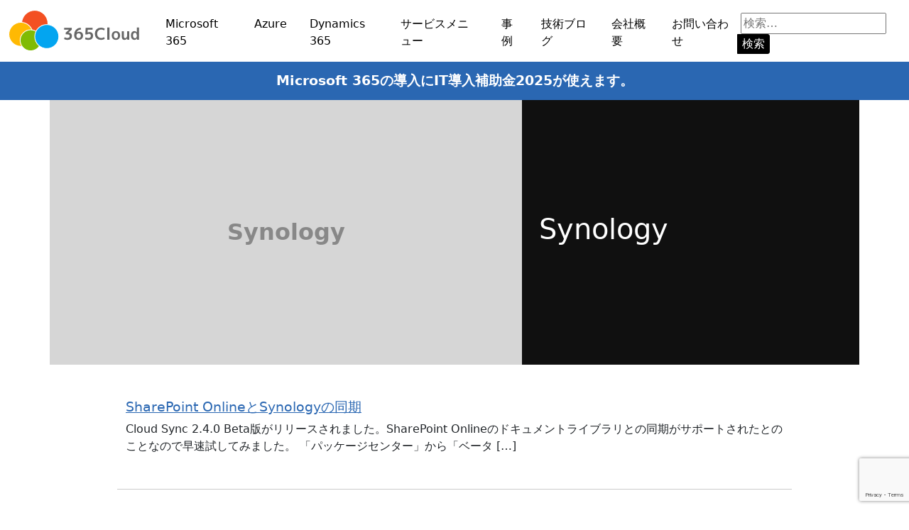

--- FILE ---
content_type: text/html; charset=utf-8
request_url: https://www.google.com/recaptcha/api2/anchor?ar=1&k=6LdNT60UAAAAAFCd4X-qejuls2eDeNI_5U5o5smi&co=aHR0cHM6Ly8zNjVjbG91ZC5qcDo0NDM.&hl=en&v=PoyoqOPhxBO7pBk68S4YbpHZ&size=invisible&anchor-ms=20000&execute-ms=30000&cb=l0z9cf8ywh63
body_size: 48627
content:
<!DOCTYPE HTML><html dir="ltr" lang="en"><head><meta http-equiv="Content-Type" content="text/html; charset=UTF-8">
<meta http-equiv="X-UA-Compatible" content="IE=edge">
<title>reCAPTCHA</title>
<style type="text/css">
/* cyrillic-ext */
@font-face {
  font-family: 'Roboto';
  font-style: normal;
  font-weight: 400;
  font-stretch: 100%;
  src: url(//fonts.gstatic.com/s/roboto/v48/KFO7CnqEu92Fr1ME7kSn66aGLdTylUAMa3GUBHMdazTgWw.woff2) format('woff2');
  unicode-range: U+0460-052F, U+1C80-1C8A, U+20B4, U+2DE0-2DFF, U+A640-A69F, U+FE2E-FE2F;
}
/* cyrillic */
@font-face {
  font-family: 'Roboto';
  font-style: normal;
  font-weight: 400;
  font-stretch: 100%;
  src: url(//fonts.gstatic.com/s/roboto/v48/KFO7CnqEu92Fr1ME7kSn66aGLdTylUAMa3iUBHMdazTgWw.woff2) format('woff2');
  unicode-range: U+0301, U+0400-045F, U+0490-0491, U+04B0-04B1, U+2116;
}
/* greek-ext */
@font-face {
  font-family: 'Roboto';
  font-style: normal;
  font-weight: 400;
  font-stretch: 100%;
  src: url(//fonts.gstatic.com/s/roboto/v48/KFO7CnqEu92Fr1ME7kSn66aGLdTylUAMa3CUBHMdazTgWw.woff2) format('woff2');
  unicode-range: U+1F00-1FFF;
}
/* greek */
@font-face {
  font-family: 'Roboto';
  font-style: normal;
  font-weight: 400;
  font-stretch: 100%;
  src: url(//fonts.gstatic.com/s/roboto/v48/KFO7CnqEu92Fr1ME7kSn66aGLdTylUAMa3-UBHMdazTgWw.woff2) format('woff2');
  unicode-range: U+0370-0377, U+037A-037F, U+0384-038A, U+038C, U+038E-03A1, U+03A3-03FF;
}
/* math */
@font-face {
  font-family: 'Roboto';
  font-style: normal;
  font-weight: 400;
  font-stretch: 100%;
  src: url(//fonts.gstatic.com/s/roboto/v48/KFO7CnqEu92Fr1ME7kSn66aGLdTylUAMawCUBHMdazTgWw.woff2) format('woff2');
  unicode-range: U+0302-0303, U+0305, U+0307-0308, U+0310, U+0312, U+0315, U+031A, U+0326-0327, U+032C, U+032F-0330, U+0332-0333, U+0338, U+033A, U+0346, U+034D, U+0391-03A1, U+03A3-03A9, U+03B1-03C9, U+03D1, U+03D5-03D6, U+03F0-03F1, U+03F4-03F5, U+2016-2017, U+2034-2038, U+203C, U+2040, U+2043, U+2047, U+2050, U+2057, U+205F, U+2070-2071, U+2074-208E, U+2090-209C, U+20D0-20DC, U+20E1, U+20E5-20EF, U+2100-2112, U+2114-2115, U+2117-2121, U+2123-214F, U+2190, U+2192, U+2194-21AE, U+21B0-21E5, U+21F1-21F2, U+21F4-2211, U+2213-2214, U+2216-22FF, U+2308-230B, U+2310, U+2319, U+231C-2321, U+2336-237A, U+237C, U+2395, U+239B-23B7, U+23D0, U+23DC-23E1, U+2474-2475, U+25AF, U+25B3, U+25B7, U+25BD, U+25C1, U+25CA, U+25CC, U+25FB, U+266D-266F, U+27C0-27FF, U+2900-2AFF, U+2B0E-2B11, U+2B30-2B4C, U+2BFE, U+3030, U+FF5B, U+FF5D, U+1D400-1D7FF, U+1EE00-1EEFF;
}
/* symbols */
@font-face {
  font-family: 'Roboto';
  font-style: normal;
  font-weight: 400;
  font-stretch: 100%;
  src: url(//fonts.gstatic.com/s/roboto/v48/KFO7CnqEu92Fr1ME7kSn66aGLdTylUAMaxKUBHMdazTgWw.woff2) format('woff2');
  unicode-range: U+0001-000C, U+000E-001F, U+007F-009F, U+20DD-20E0, U+20E2-20E4, U+2150-218F, U+2190, U+2192, U+2194-2199, U+21AF, U+21E6-21F0, U+21F3, U+2218-2219, U+2299, U+22C4-22C6, U+2300-243F, U+2440-244A, U+2460-24FF, U+25A0-27BF, U+2800-28FF, U+2921-2922, U+2981, U+29BF, U+29EB, U+2B00-2BFF, U+4DC0-4DFF, U+FFF9-FFFB, U+10140-1018E, U+10190-1019C, U+101A0, U+101D0-101FD, U+102E0-102FB, U+10E60-10E7E, U+1D2C0-1D2D3, U+1D2E0-1D37F, U+1F000-1F0FF, U+1F100-1F1AD, U+1F1E6-1F1FF, U+1F30D-1F30F, U+1F315, U+1F31C, U+1F31E, U+1F320-1F32C, U+1F336, U+1F378, U+1F37D, U+1F382, U+1F393-1F39F, U+1F3A7-1F3A8, U+1F3AC-1F3AF, U+1F3C2, U+1F3C4-1F3C6, U+1F3CA-1F3CE, U+1F3D4-1F3E0, U+1F3ED, U+1F3F1-1F3F3, U+1F3F5-1F3F7, U+1F408, U+1F415, U+1F41F, U+1F426, U+1F43F, U+1F441-1F442, U+1F444, U+1F446-1F449, U+1F44C-1F44E, U+1F453, U+1F46A, U+1F47D, U+1F4A3, U+1F4B0, U+1F4B3, U+1F4B9, U+1F4BB, U+1F4BF, U+1F4C8-1F4CB, U+1F4D6, U+1F4DA, U+1F4DF, U+1F4E3-1F4E6, U+1F4EA-1F4ED, U+1F4F7, U+1F4F9-1F4FB, U+1F4FD-1F4FE, U+1F503, U+1F507-1F50B, U+1F50D, U+1F512-1F513, U+1F53E-1F54A, U+1F54F-1F5FA, U+1F610, U+1F650-1F67F, U+1F687, U+1F68D, U+1F691, U+1F694, U+1F698, U+1F6AD, U+1F6B2, U+1F6B9-1F6BA, U+1F6BC, U+1F6C6-1F6CF, U+1F6D3-1F6D7, U+1F6E0-1F6EA, U+1F6F0-1F6F3, U+1F6F7-1F6FC, U+1F700-1F7FF, U+1F800-1F80B, U+1F810-1F847, U+1F850-1F859, U+1F860-1F887, U+1F890-1F8AD, U+1F8B0-1F8BB, U+1F8C0-1F8C1, U+1F900-1F90B, U+1F93B, U+1F946, U+1F984, U+1F996, U+1F9E9, U+1FA00-1FA6F, U+1FA70-1FA7C, U+1FA80-1FA89, U+1FA8F-1FAC6, U+1FACE-1FADC, U+1FADF-1FAE9, U+1FAF0-1FAF8, U+1FB00-1FBFF;
}
/* vietnamese */
@font-face {
  font-family: 'Roboto';
  font-style: normal;
  font-weight: 400;
  font-stretch: 100%;
  src: url(//fonts.gstatic.com/s/roboto/v48/KFO7CnqEu92Fr1ME7kSn66aGLdTylUAMa3OUBHMdazTgWw.woff2) format('woff2');
  unicode-range: U+0102-0103, U+0110-0111, U+0128-0129, U+0168-0169, U+01A0-01A1, U+01AF-01B0, U+0300-0301, U+0303-0304, U+0308-0309, U+0323, U+0329, U+1EA0-1EF9, U+20AB;
}
/* latin-ext */
@font-face {
  font-family: 'Roboto';
  font-style: normal;
  font-weight: 400;
  font-stretch: 100%;
  src: url(//fonts.gstatic.com/s/roboto/v48/KFO7CnqEu92Fr1ME7kSn66aGLdTylUAMa3KUBHMdazTgWw.woff2) format('woff2');
  unicode-range: U+0100-02BA, U+02BD-02C5, U+02C7-02CC, U+02CE-02D7, U+02DD-02FF, U+0304, U+0308, U+0329, U+1D00-1DBF, U+1E00-1E9F, U+1EF2-1EFF, U+2020, U+20A0-20AB, U+20AD-20C0, U+2113, U+2C60-2C7F, U+A720-A7FF;
}
/* latin */
@font-face {
  font-family: 'Roboto';
  font-style: normal;
  font-weight: 400;
  font-stretch: 100%;
  src: url(//fonts.gstatic.com/s/roboto/v48/KFO7CnqEu92Fr1ME7kSn66aGLdTylUAMa3yUBHMdazQ.woff2) format('woff2');
  unicode-range: U+0000-00FF, U+0131, U+0152-0153, U+02BB-02BC, U+02C6, U+02DA, U+02DC, U+0304, U+0308, U+0329, U+2000-206F, U+20AC, U+2122, U+2191, U+2193, U+2212, U+2215, U+FEFF, U+FFFD;
}
/* cyrillic-ext */
@font-face {
  font-family: 'Roboto';
  font-style: normal;
  font-weight: 500;
  font-stretch: 100%;
  src: url(//fonts.gstatic.com/s/roboto/v48/KFO7CnqEu92Fr1ME7kSn66aGLdTylUAMa3GUBHMdazTgWw.woff2) format('woff2');
  unicode-range: U+0460-052F, U+1C80-1C8A, U+20B4, U+2DE0-2DFF, U+A640-A69F, U+FE2E-FE2F;
}
/* cyrillic */
@font-face {
  font-family: 'Roboto';
  font-style: normal;
  font-weight: 500;
  font-stretch: 100%;
  src: url(//fonts.gstatic.com/s/roboto/v48/KFO7CnqEu92Fr1ME7kSn66aGLdTylUAMa3iUBHMdazTgWw.woff2) format('woff2');
  unicode-range: U+0301, U+0400-045F, U+0490-0491, U+04B0-04B1, U+2116;
}
/* greek-ext */
@font-face {
  font-family: 'Roboto';
  font-style: normal;
  font-weight: 500;
  font-stretch: 100%;
  src: url(//fonts.gstatic.com/s/roboto/v48/KFO7CnqEu92Fr1ME7kSn66aGLdTylUAMa3CUBHMdazTgWw.woff2) format('woff2');
  unicode-range: U+1F00-1FFF;
}
/* greek */
@font-face {
  font-family: 'Roboto';
  font-style: normal;
  font-weight: 500;
  font-stretch: 100%;
  src: url(//fonts.gstatic.com/s/roboto/v48/KFO7CnqEu92Fr1ME7kSn66aGLdTylUAMa3-UBHMdazTgWw.woff2) format('woff2');
  unicode-range: U+0370-0377, U+037A-037F, U+0384-038A, U+038C, U+038E-03A1, U+03A3-03FF;
}
/* math */
@font-face {
  font-family: 'Roboto';
  font-style: normal;
  font-weight: 500;
  font-stretch: 100%;
  src: url(//fonts.gstatic.com/s/roboto/v48/KFO7CnqEu92Fr1ME7kSn66aGLdTylUAMawCUBHMdazTgWw.woff2) format('woff2');
  unicode-range: U+0302-0303, U+0305, U+0307-0308, U+0310, U+0312, U+0315, U+031A, U+0326-0327, U+032C, U+032F-0330, U+0332-0333, U+0338, U+033A, U+0346, U+034D, U+0391-03A1, U+03A3-03A9, U+03B1-03C9, U+03D1, U+03D5-03D6, U+03F0-03F1, U+03F4-03F5, U+2016-2017, U+2034-2038, U+203C, U+2040, U+2043, U+2047, U+2050, U+2057, U+205F, U+2070-2071, U+2074-208E, U+2090-209C, U+20D0-20DC, U+20E1, U+20E5-20EF, U+2100-2112, U+2114-2115, U+2117-2121, U+2123-214F, U+2190, U+2192, U+2194-21AE, U+21B0-21E5, U+21F1-21F2, U+21F4-2211, U+2213-2214, U+2216-22FF, U+2308-230B, U+2310, U+2319, U+231C-2321, U+2336-237A, U+237C, U+2395, U+239B-23B7, U+23D0, U+23DC-23E1, U+2474-2475, U+25AF, U+25B3, U+25B7, U+25BD, U+25C1, U+25CA, U+25CC, U+25FB, U+266D-266F, U+27C0-27FF, U+2900-2AFF, U+2B0E-2B11, U+2B30-2B4C, U+2BFE, U+3030, U+FF5B, U+FF5D, U+1D400-1D7FF, U+1EE00-1EEFF;
}
/* symbols */
@font-face {
  font-family: 'Roboto';
  font-style: normal;
  font-weight: 500;
  font-stretch: 100%;
  src: url(//fonts.gstatic.com/s/roboto/v48/KFO7CnqEu92Fr1ME7kSn66aGLdTylUAMaxKUBHMdazTgWw.woff2) format('woff2');
  unicode-range: U+0001-000C, U+000E-001F, U+007F-009F, U+20DD-20E0, U+20E2-20E4, U+2150-218F, U+2190, U+2192, U+2194-2199, U+21AF, U+21E6-21F0, U+21F3, U+2218-2219, U+2299, U+22C4-22C6, U+2300-243F, U+2440-244A, U+2460-24FF, U+25A0-27BF, U+2800-28FF, U+2921-2922, U+2981, U+29BF, U+29EB, U+2B00-2BFF, U+4DC0-4DFF, U+FFF9-FFFB, U+10140-1018E, U+10190-1019C, U+101A0, U+101D0-101FD, U+102E0-102FB, U+10E60-10E7E, U+1D2C0-1D2D3, U+1D2E0-1D37F, U+1F000-1F0FF, U+1F100-1F1AD, U+1F1E6-1F1FF, U+1F30D-1F30F, U+1F315, U+1F31C, U+1F31E, U+1F320-1F32C, U+1F336, U+1F378, U+1F37D, U+1F382, U+1F393-1F39F, U+1F3A7-1F3A8, U+1F3AC-1F3AF, U+1F3C2, U+1F3C4-1F3C6, U+1F3CA-1F3CE, U+1F3D4-1F3E0, U+1F3ED, U+1F3F1-1F3F3, U+1F3F5-1F3F7, U+1F408, U+1F415, U+1F41F, U+1F426, U+1F43F, U+1F441-1F442, U+1F444, U+1F446-1F449, U+1F44C-1F44E, U+1F453, U+1F46A, U+1F47D, U+1F4A3, U+1F4B0, U+1F4B3, U+1F4B9, U+1F4BB, U+1F4BF, U+1F4C8-1F4CB, U+1F4D6, U+1F4DA, U+1F4DF, U+1F4E3-1F4E6, U+1F4EA-1F4ED, U+1F4F7, U+1F4F9-1F4FB, U+1F4FD-1F4FE, U+1F503, U+1F507-1F50B, U+1F50D, U+1F512-1F513, U+1F53E-1F54A, U+1F54F-1F5FA, U+1F610, U+1F650-1F67F, U+1F687, U+1F68D, U+1F691, U+1F694, U+1F698, U+1F6AD, U+1F6B2, U+1F6B9-1F6BA, U+1F6BC, U+1F6C6-1F6CF, U+1F6D3-1F6D7, U+1F6E0-1F6EA, U+1F6F0-1F6F3, U+1F6F7-1F6FC, U+1F700-1F7FF, U+1F800-1F80B, U+1F810-1F847, U+1F850-1F859, U+1F860-1F887, U+1F890-1F8AD, U+1F8B0-1F8BB, U+1F8C0-1F8C1, U+1F900-1F90B, U+1F93B, U+1F946, U+1F984, U+1F996, U+1F9E9, U+1FA00-1FA6F, U+1FA70-1FA7C, U+1FA80-1FA89, U+1FA8F-1FAC6, U+1FACE-1FADC, U+1FADF-1FAE9, U+1FAF0-1FAF8, U+1FB00-1FBFF;
}
/* vietnamese */
@font-face {
  font-family: 'Roboto';
  font-style: normal;
  font-weight: 500;
  font-stretch: 100%;
  src: url(//fonts.gstatic.com/s/roboto/v48/KFO7CnqEu92Fr1ME7kSn66aGLdTylUAMa3OUBHMdazTgWw.woff2) format('woff2');
  unicode-range: U+0102-0103, U+0110-0111, U+0128-0129, U+0168-0169, U+01A0-01A1, U+01AF-01B0, U+0300-0301, U+0303-0304, U+0308-0309, U+0323, U+0329, U+1EA0-1EF9, U+20AB;
}
/* latin-ext */
@font-face {
  font-family: 'Roboto';
  font-style: normal;
  font-weight: 500;
  font-stretch: 100%;
  src: url(//fonts.gstatic.com/s/roboto/v48/KFO7CnqEu92Fr1ME7kSn66aGLdTylUAMa3KUBHMdazTgWw.woff2) format('woff2');
  unicode-range: U+0100-02BA, U+02BD-02C5, U+02C7-02CC, U+02CE-02D7, U+02DD-02FF, U+0304, U+0308, U+0329, U+1D00-1DBF, U+1E00-1E9F, U+1EF2-1EFF, U+2020, U+20A0-20AB, U+20AD-20C0, U+2113, U+2C60-2C7F, U+A720-A7FF;
}
/* latin */
@font-face {
  font-family: 'Roboto';
  font-style: normal;
  font-weight: 500;
  font-stretch: 100%;
  src: url(//fonts.gstatic.com/s/roboto/v48/KFO7CnqEu92Fr1ME7kSn66aGLdTylUAMa3yUBHMdazQ.woff2) format('woff2');
  unicode-range: U+0000-00FF, U+0131, U+0152-0153, U+02BB-02BC, U+02C6, U+02DA, U+02DC, U+0304, U+0308, U+0329, U+2000-206F, U+20AC, U+2122, U+2191, U+2193, U+2212, U+2215, U+FEFF, U+FFFD;
}
/* cyrillic-ext */
@font-face {
  font-family: 'Roboto';
  font-style: normal;
  font-weight: 900;
  font-stretch: 100%;
  src: url(//fonts.gstatic.com/s/roboto/v48/KFO7CnqEu92Fr1ME7kSn66aGLdTylUAMa3GUBHMdazTgWw.woff2) format('woff2');
  unicode-range: U+0460-052F, U+1C80-1C8A, U+20B4, U+2DE0-2DFF, U+A640-A69F, U+FE2E-FE2F;
}
/* cyrillic */
@font-face {
  font-family: 'Roboto';
  font-style: normal;
  font-weight: 900;
  font-stretch: 100%;
  src: url(//fonts.gstatic.com/s/roboto/v48/KFO7CnqEu92Fr1ME7kSn66aGLdTylUAMa3iUBHMdazTgWw.woff2) format('woff2');
  unicode-range: U+0301, U+0400-045F, U+0490-0491, U+04B0-04B1, U+2116;
}
/* greek-ext */
@font-face {
  font-family: 'Roboto';
  font-style: normal;
  font-weight: 900;
  font-stretch: 100%;
  src: url(//fonts.gstatic.com/s/roboto/v48/KFO7CnqEu92Fr1ME7kSn66aGLdTylUAMa3CUBHMdazTgWw.woff2) format('woff2');
  unicode-range: U+1F00-1FFF;
}
/* greek */
@font-face {
  font-family: 'Roboto';
  font-style: normal;
  font-weight: 900;
  font-stretch: 100%;
  src: url(//fonts.gstatic.com/s/roboto/v48/KFO7CnqEu92Fr1ME7kSn66aGLdTylUAMa3-UBHMdazTgWw.woff2) format('woff2');
  unicode-range: U+0370-0377, U+037A-037F, U+0384-038A, U+038C, U+038E-03A1, U+03A3-03FF;
}
/* math */
@font-face {
  font-family: 'Roboto';
  font-style: normal;
  font-weight: 900;
  font-stretch: 100%;
  src: url(//fonts.gstatic.com/s/roboto/v48/KFO7CnqEu92Fr1ME7kSn66aGLdTylUAMawCUBHMdazTgWw.woff2) format('woff2');
  unicode-range: U+0302-0303, U+0305, U+0307-0308, U+0310, U+0312, U+0315, U+031A, U+0326-0327, U+032C, U+032F-0330, U+0332-0333, U+0338, U+033A, U+0346, U+034D, U+0391-03A1, U+03A3-03A9, U+03B1-03C9, U+03D1, U+03D5-03D6, U+03F0-03F1, U+03F4-03F5, U+2016-2017, U+2034-2038, U+203C, U+2040, U+2043, U+2047, U+2050, U+2057, U+205F, U+2070-2071, U+2074-208E, U+2090-209C, U+20D0-20DC, U+20E1, U+20E5-20EF, U+2100-2112, U+2114-2115, U+2117-2121, U+2123-214F, U+2190, U+2192, U+2194-21AE, U+21B0-21E5, U+21F1-21F2, U+21F4-2211, U+2213-2214, U+2216-22FF, U+2308-230B, U+2310, U+2319, U+231C-2321, U+2336-237A, U+237C, U+2395, U+239B-23B7, U+23D0, U+23DC-23E1, U+2474-2475, U+25AF, U+25B3, U+25B7, U+25BD, U+25C1, U+25CA, U+25CC, U+25FB, U+266D-266F, U+27C0-27FF, U+2900-2AFF, U+2B0E-2B11, U+2B30-2B4C, U+2BFE, U+3030, U+FF5B, U+FF5D, U+1D400-1D7FF, U+1EE00-1EEFF;
}
/* symbols */
@font-face {
  font-family: 'Roboto';
  font-style: normal;
  font-weight: 900;
  font-stretch: 100%;
  src: url(//fonts.gstatic.com/s/roboto/v48/KFO7CnqEu92Fr1ME7kSn66aGLdTylUAMaxKUBHMdazTgWw.woff2) format('woff2');
  unicode-range: U+0001-000C, U+000E-001F, U+007F-009F, U+20DD-20E0, U+20E2-20E4, U+2150-218F, U+2190, U+2192, U+2194-2199, U+21AF, U+21E6-21F0, U+21F3, U+2218-2219, U+2299, U+22C4-22C6, U+2300-243F, U+2440-244A, U+2460-24FF, U+25A0-27BF, U+2800-28FF, U+2921-2922, U+2981, U+29BF, U+29EB, U+2B00-2BFF, U+4DC0-4DFF, U+FFF9-FFFB, U+10140-1018E, U+10190-1019C, U+101A0, U+101D0-101FD, U+102E0-102FB, U+10E60-10E7E, U+1D2C0-1D2D3, U+1D2E0-1D37F, U+1F000-1F0FF, U+1F100-1F1AD, U+1F1E6-1F1FF, U+1F30D-1F30F, U+1F315, U+1F31C, U+1F31E, U+1F320-1F32C, U+1F336, U+1F378, U+1F37D, U+1F382, U+1F393-1F39F, U+1F3A7-1F3A8, U+1F3AC-1F3AF, U+1F3C2, U+1F3C4-1F3C6, U+1F3CA-1F3CE, U+1F3D4-1F3E0, U+1F3ED, U+1F3F1-1F3F3, U+1F3F5-1F3F7, U+1F408, U+1F415, U+1F41F, U+1F426, U+1F43F, U+1F441-1F442, U+1F444, U+1F446-1F449, U+1F44C-1F44E, U+1F453, U+1F46A, U+1F47D, U+1F4A3, U+1F4B0, U+1F4B3, U+1F4B9, U+1F4BB, U+1F4BF, U+1F4C8-1F4CB, U+1F4D6, U+1F4DA, U+1F4DF, U+1F4E3-1F4E6, U+1F4EA-1F4ED, U+1F4F7, U+1F4F9-1F4FB, U+1F4FD-1F4FE, U+1F503, U+1F507-1F50B, U+1F50D, U+1F512-1F513, U+1F53E-1F54A, U+1F54F-1F5FA, U+1F610, U+1F650-1F67F, U+1F687, U+1F68D, U+1F691, U+1F694, U+1F698, U+1F6AD, U+1F6B2, U+1F6B9-1F6BA, U+1F6BC, U+1F6C6-1F6CF, U+1F6D3-1F6D7, U+1F6E0-1F6EA, U+1F6F0-1F6F3, U+1F6F7-1F6FC, U+1F700-1F7FF, U+1F800-1F80B, U+1F810-1F847, U+1F850-1F859, U+1F860-1F887, U+1F890-1F8AD, U+1F8B0-1F8BB, U+1F8C0-1F8C1, U+1F900-1F90B, U+1F93B, U+1F946, U+1F984, U+1F996, U+1F9E9, U+1FA00-1FA6F, U+1FA70-1FA7C, U+1FA80-1FA89, U+1FA8F-1FAC6, U+1FACE-1FADC, U+1FADF-1FAE9, U+1FAF0-1FAF8, U+1FB00-1FBFF;
}
/* vietnamese */
@font-face {
  font-family: 'Roboto';
  font-style: normal;
  font-weight: 900;
  font-stretch: 100%;
  src: url(//fonts.gstatic.com/s/roboto/v48/KFO7CnqEu92Fr1ME7kSn66aGLdTylUAMa3OUBHMdazTgWw.woff2) format('woff2');
  unicode-range: U+0102-0103, U+0110-0111, U+0128-0129, U+0168-0169, U+01A0-01A1, U+01AF-01B0, U+0300-0301, U+0303-0304, U+0308-0309, U+0323, U+0329, U+1EA0-1EF9, U+20AB;
}
/* latin-ext */
@font-face {
  font-family: 'Roboto';
  font-style: normal;
  font-weight: 900;
  font-stretch: 100%;
  src: url(//fonts.gstatic.com/s/roboto/v48/KFO7CnqEu92Fr1ME7kSn66aGLdTylUAMa3KUBHMdazTgWw.woff2) format('woff2');
  unicode-range: U+0100-02BA, U+02BD-02C5, U+02C7-02CC, U+02CE-02D7, U+02DD-02FF, U+0304, U+0308, U+0329, U+1D00-1DBF, U+1E00-1E9F, U+1EF2-1EFF, U+2020, U+20A0-20AB, U+20AD-20C0, U+2113, U+2C60-2C7F, U+A720-A7FF;
}
/* latin */
@font-face {
  font-family: 'Roboto';
  font-style: normal;
  font-weight: 900;
  font-stretch: 100%;
  src: url(//fonts.gstatic.com/s/roboto/v48/KFO7CnqEu92Fr1ME7kSn66aGLdTylUAMa3yUBHMdazQ.woff2) format('woff2');
  unicode-range: U+0000-00FF, U+0131, U+0152-0153, U+02BB-02BC, U+02C6, U+02DA, U+02DC, U+0304, U+0308, U+0329, U+2000-206F, U+20AC, U+2122, U+2191, U+2193, U+2212, U+2215, U+FEFF, U+FFFD;
}

</style>
<link rel="stylesheet" type="text/css" href="https://www.gstatic.com/recaptcha/releases/PoyoqOPhxBO7pBk68S4YbpHZ/styles__ltr.css">
<script nonce="bYNK2srdQXJ4D1dWNOakyA" type="text/javascript">window['__recaptcha_api'] = 'https://www.google.com/recaptcha/api2/';</script>
<script type="text/javascript" src="https://www.gstatic.com/recaptcha/releases/PoyoqOPhxBO7pBk68S4YbpHZ/recaptcha__en.js" nonce="bYNK2srdQXJ4D1dWNOakyA">
      
    </script></head>
<body><div id="rc-anchor-alert" class="rc-anchor-alert"></div>
<input type="hidden" id="recaptcha-token" value="[base64]">
<script type="text/javascript" nonce="bYNK2srdQXJ4D1dWNOakyA">
      recaptcha.anchor.Main.init("[\x22ainput\x22,[\x22bgdata\x22,\x22\x22,\[base64]/[base64]/bmV3IFpbdF0obVswXSk6Sz09Mj9uZXcgWlt0XShtWzBdLG1bMV0pOks9PTM/bmV3IFpbdF0obVswXSxtWzFdLG1bMl0pOks9PTQ/[base64]/[base64]/[base64]/[base64]/[base64]/[base64]/[base64]/[base64]/[base64]/[base64]/[base64]/[base64]/[base64]/[base64]\\u003d\\u003d\x22,\[base64]\\u003d\x22,\x22IEnCpcO1ZwzDuTxNwprCnsKBw6Qcw6bDicK5QsOnYFLDt3XCnMOyw4/[base64]/Cv0XDuB/Dk8K7w5klwow5bWBmwrZnJMKrwoIiblHCsBnCgmpmw4F7wqN7GnHDqQDDrMKpwrR4I8O4wpvCpMOpfiYdw4lTfgMyw7A+JMKCw7Nowp5qwpATSsKIIsKEwqBvdS5XBE/CrCJgJkPDqMKQNMKTIcOHN8KcG2A0w6gDeAfDgmzCgcOQwprDlsOMwo9zIlvDvcO+NljDoiJYNWJsJsKJPcKEYMK/[base64]/Cn3QyawtsDxfDnsOQw6jDh8K8w5BKbMOaVXF9wq/DnBFww4/Dr8K7GSbDgMKqwoIgMEPCpSNVw6gmwpHCiEo+R8O3fkxbw7QcBMKPwq8Ywo1IS8OAf8OPw65nAzfDtEPCucKuA8KYGMK8GMKFw5vCs8KowoAww5fDiV4Hw5XDtgvCuVVnw7EfD8KvHi/[base64]/Cj8KfIGliwrcKw6TChwXCmsOPw4USwpxMCsO/wp3DsMKYwrfCrzAvw5zDgcOLKS0kwqvCsSB4RGtJw7PCuXc/[base64]/DsMKxw6PDjsK0w4XDmiDDsT/[base64]/[base64]/DncOMwqhvw5gJw6rDgsKRc8O6wqoKY8K2woIqw5fCnMOww7huIsK2B8OTeMO8w5xxw7hGw7pHwq7CpykNw6TCm8KEwqxdIcKdcwTCj8KuDBHDk2nCicO6wpnDrCUKw4XCn8OZacO6S8OywrcGalZSw7HDncOVwpkhakrDisOXwpPCmDgyw7/[base64]/[base64]/CnCvClzohC8OQwotAC8KeF8KOWBBrR21OwpDDqsKtSWUdfcOawowCw78Vw4lLGDNARC4rAMKCbsOFwprDocKFwp3Cm0PDucO/OcKdGMKZMcKDw43Dm8K0w53CuBfCn3t4IllOCXPDtMOlUcONJ8KMPcKewp49OkACWm/CtlvCq1p3wrPDmGJrR8KOwr3DrMKBwpxqw51qwoXDssK3wqDCsMOlCsK7w5zDvsOUwpQFSDrCusKzw6zCvcOyJXvCs8O3wpvDncKoASrDoxAIwrZXMMKAwrrDny5nw6EjRMOMTnsobDNlwobDsFg0K8OnW8KdDkIVf0cWFMOow6zCosK/ScKuCSR2RV3ChCYwXDbCqsKBwqHDvFnCpiDDrMKJwrLCqzXDvhDCjsORG8OwEMOZwp3CpcOKFMKTaMOwworCnnzCiVjDgkIYw5vDjsOeN1JIwrXDuB9rw7oZw5J1wqtQD2gtwocWw405fQRYR0LDjHHCmsOtdiVJwpQLXlTCplsQYcKPFsODw5/CoH3CnsKxwrfCgcO5IMOfRD7Cmiphw7HDp0DDlMOYw5sfwpTCpsKNAl/CqCQ3wo3DqTthfx3DjsOJwocCw6bDrBRYfcODw6VuwrPDp8Ksw7/CqWAIw43Cj8KhwqxuwqNDA8Ojw5PCjMKkPMO2H8KzwrvCusKOw41dw77Cg8KnwowvUcOmT8OHB8O/w7LCj3jCl8OwAALDmgzCrXQnw5/[base64]/CvS/[base64]/CpknDuzgjw4thImHCnMOjwrQ5XMOwcsOkIlFFwpDDqEoWw4pmUE/[base64]/w418XcK7w41bw583wqnCvcOnWQjDnS7Cu8KOw7jCkS9XBMOcw7fDlygVSErDskMow4MbJ8Oaw6FpfG/DhMKgUhkJw4J9S8KJw5fDi8OJMcKbYsKVw5bDmMKOSyFLwpsASsOMdsOCwoTDmHXCkcOIw5rCrgNNXsKfIBLDuCgsw5FSZH9rwr3Dv0pvw7HDpcOUw68cXMKgwovDhMKkFMOlwqrDkcO/wpTCrijCk1puG3rCt8O0VkN6wrjCvsKOwpNvwrvDn8KKwpTCmGhdY3w2wocpwpjCp1kowpUnw6cCw6fDr8OnXcKHesOWwpzCqMKAwofCoHJBw5fCj8OSeVwDNMOafDrDujHCpijCncOTccKxw4XDhcO/UlXCrMK4w7ckJ8Kjw4PDjlLCs8KkLinDtGrCk1zDhWHDicOIw4BRw6rCqgXCmEQCwrcgw4FwAcObZMOcw5IuwrwhwqHCgQ7DqjQTwrjDsS/CmA/DigtTw4PDqcKww4MEdy3DiU3CgMOcw5Ngw7fDkcKlw5PCnxnCqsKXwqPCqMOSwq8mJkDDtkHDviJbGGzDpR8iwpcEw7LCiF7Dj0LCr8KawrjCuC86wrTDosKSwp0EGcOrwpFUamvDnUEjHcKiw4kUwq/CsMORw7nDlMOWd3XDoMKtw77DtR7CucKSZcOYw6jCj8KQwpvCiBEaZMKtbnwow6tfwrBUwoc/w6lLw67DkUMSIcO9wqtUw7ZgK08vwqfDvgnDicKwwqzCtRTCjsO0w6nDl8O9TG5jFk5sHGAdYcO/w6nCh8K4wrZxcVEGN8KmwqAIUm/[base64]/[base64]/CjsKlwqJ2wogebMKXMVEMS8K2wp1XfcOYSsOgwoTChMOpw6rDnx5IPsORaMKOQl3Cj2dQwpsjwpQBBMOTwr7CjCLCgnt2D8KDR8KgwoQ/RmpHCS0tX8K4woXCkjrDnMKAw47Cmz4dejYbVEtYw4Ecwp/DiHcuw5fDl1LCjhbDhcOXP8KnMcKcwqEaQQTCncOyMGzDsMKDwoTDgi/CslkKwr3DvzEiwonCvwPCi8OWwpFkwoDDsMONw61bwpMVwqNew6gwCsKCCsOACnbDv8K6b30OZMKBw6Usw7HDrlPCix8yw4PCo8O5wp5JAsKjNVHCqMOyc8O+dy/CjHTDssKKSwZJWTDDj8OqGEfCpsOGw7nCgQjCrEbDlcKNwpszIi8TVcOnW3EFw6k2w6UwUsOJw4kfdkLDpcKDw4nDmcK2UcOjwqt3BRzCkVnCscKyasOJwqTDlsKrwrzCo8OCwr7CsW9ywosCfGnDhxtLcTXDkDvDrMKew6/DhVYiwrtew5wywpg8b8KpbMOOAQnCkMKzw6FODD1QRsO9KBgPb8KRwppvUcOqAMOxVcKQTC/DuFBzN8ONw4lEwrrDlcKrwonDnMKOTgMTwqhfYsO0wovDsMKdAcKkBsKEw55jw5sPwqnDuUDCh8KcF2ESclvCulXDjUkzNHVzQCfDoRrDvAzDosOaXzgWccKawq/[base64]/[base64]/[base64]/w415WEzDhMKAd8KEwrQTesK2b8KTanbCtMO/SsKuw5vCp8KLJU1kwp1Vwo/Dk0lXwq/Coj0OwpnCncKQHWc0IzwmcsO1C1XCqxB+fz10HhjDpSrCscOiQWE9w6M0FsOSK8KZUcOywpdSwr7DoH9APwHCsjBbSgtTw71QZXLCucODFU7DrkZiwo9tDS0Aw6jDvcOAw6rClsOEw49Gw63Ck0JtwoTDl8K8w4/[base64]/Cl8KbwqMQAcKqwpfCh8KSSMOAT8K6w6FbOANIwpvDrWjDlcKoc8OAw58rwoJLG8OAXMOrwoQdw64BZwHCux1dw63CvikKw6csZyDCo8Kxw5PCoEHChiBtWMOMeA7ChMOgwrDCgMO4wonCr34SH8Kqwp8lWk/CksOCwrohLAoBw63ClsKcOsKWw4JWTC3CrcOtwrc/wrdLbMOTwoDDp8KawoDCtsK4Qn3CpGFWNEDDoEhSUxE5VsOjw5APTcKGcsKDRcOuw4QVR8KGwoUrN8KHd8KScV4Sw6zCr8K7MMOGaCMDbsK2acO5wqTCniQYZkxrw5V8wq/DksKLw6ceJMO8NsOhw68Pw7LCmMOwwqNebcKKW8OBHy/[base64]/w5NRw5PDtip4wqZzw4cQaB7DtcKOw55uGsKOwpfCthxRbsOKw7TDq1HCsAcuw704wpQjLMKIXGIrwprDrMO0F1pyw4kfw7LDhC9Yw4vCkA0aNCnCli0CSMK/w4bCnmNtDsOwXWUINsObFysNw6DCjcKTXBHDvMKFw5LDpC9VwpfDmMOcwrQMw7HDuMOePcOeEDlSwq/[base64]/DjcOgwowvwpTDjWXCncKuMsK5woJYYA0PHQLCuDJdBBDDgQDCpE0bwokxw7HCtRw+YsKJDMOdfMK6w4nDpklnD1XDkcK2wp0Kwrw2wp/[base64]/wr8GwqFNw51YaWXCssK/w6sfEBN+YGIQZnlPQ8OiRigdw7Zpw7PCp8OTwppPH2xaw7AYORArwqXDucKsBXnCkktYK8KlVVJWYMKBw7bDg8OkwoMtUcKCaH4eHMKIVsKYwpowesKGSRPCj8KowpbDqcOAFsOZSALDhcKFwr3CgyXDoMKcw5d8w4ACwq/DgMKTwoM1djASYMOYw407w4PCoSEEwpINY8O2wqYGwohrNMObVMK4w77DmMKcSMKmwrUPw7bCv8KNFC8lCcKqMHHCmcOdwodFw7wWwrICwpXCvcO/QcOXwoTCnMKHwrMlT2vDjsKBwpHCpMKRFCV/w6/DrMOiSnTCisOcwqzCvsOMw5bCrsO0w6MSw7jCi8KNOcOcb8OGKQbDmUjCkcK6TjLCn8OtwozDtsOLDk0ba1cAw7tpwrlLw416wotUE0vCr2DDiyTCo2MoXsOWHCANwqMAwrXDqBjDtcOdwpVgdsKZTg/DnQPCk8K5VUjCs2rCtRkXSMOSVk8QYFXCh8Kfw688wpUdb8Orw6XDgW/DpcOKw6Yiw7rCuULDpUoOMyvDlUoMd8KyBcKnJMOQLsObOsOaTFLDu8K8D8Opw5/DkMKePcKtw6RqN3DCs1PDvw3CusO/w59hBHTCmhHColZjwpJCw7xOw6lDZU5RwrMDNsOUw5FEwrRZN2TCvMOqw5vDvsO7wpM8ZDPDmQoTRcOuQ8OUw7gzwrDCiMO5LMOcw5TDu07DrxHClEbCoXjDpcKNFX/Cmj9BBVfCtcOBwpvDu8KBwoHCn8OwwoTDhEdaRX9XwqHDn0poWXZBPFcBAcKLwoLDkzcywpnDuSNRwrZRZ8K5PsOXw7bCsMOXfVzCvcKyMVg8wrHDv8OQUQ8ww61eacOfwr3DscOVwrkNwpNZw4bCg8KLNMO0OiY6DcOqwpgnwqLCucKqbsO/wqDDqmTDnsKzQMKAbsKnw6s1w7XDtipcw6TDj8OBwpPClALCo8OvTMOpGEFtYCs/RUZQw5h4YsOSfsOpw4DClsKbw63DoQjDg8KxFWzChVzCo8OhwrtrCD8Bwq1hw7x/w5LCosOkwprDpsKZdsO0JlMhw58owpBuwpgiw5HDgMOqchXDqMKoYXjClmjDrgXDl8OUwr3CvMOkfMKtT8Oow4I0MMOvAMKew5A2WlPDhV/DssOEw7nDv14bGcKpw7c3Vj05Tzgzw5/[base64]/w5ABw47DtsOBwq8uwrnDqsK2w5hpw5DDh8Kxwp/[base64]/DpS9CCcOKVsKOMMOiw6HDksOUOsK8NsOxwpbCpC3DkX/CkBfCicKXwqPCgsKAOmXDkFxdcsOfwqPCrUxfYilnZntkOsO9woZ5LB0JJhRlw5MSwo8Lwp1bOsKAw4UNJcOmwowdwp3DpMOnIkxSDhTCjnplw73CmMOVK2RRw7lvccOKwpfCqGHDqGYIw5khT8OcAMK+fSfDmTjCicO9wpLCm8OGZRcTS1Jvw40Cw6kcw6rDpcOdNE/CpcK2w7JLKDAkw6Ydw6TCtsOdw5AKNcOTw4bDhBLDlgJ/[base64]/wrjCicO5A8OhM8OHwqPDj8Oyck9sOmzCrMOoXRvCscKcG8KqTMKUUQ3CiF1dwqLDrS/[base64]/[base64]/IE/DpwDCjDjDjGHCi8O4wq4La8KQTcOIOMKqO8O0wqXCjcKkw5Nbwoglw4Foc0bDhnfDnsK0bcOGw6cVw7TDuFbDvMOGAjFpO8OOBcK8DkTClcOrGxAAMsOxwr5RCUrDgF94wokDRcKBO28Zwp/DkVbDkcOgwpN0TcOmwoXCim0Mwp8PWMOZIEfChkTDoV4VRy3CmMO+w7PDuBADf2E+M8Krwp8lw7Fsw7HDqy8bIBvDiDHCp8KVFSzDisKwwosqwodSwpA0wpkaVsKcZHNbTsOJwoLCiEA/w4nDr8OuwoxOcsKYKMOSw6FRwqLCiwDCssKsw5vCpMOFwpFgw6/DlMK8YTwKw5HChsK/w50yVsOLUgQew5oLR0bDrsOOw6BzXMOYdAcVw5PCsHN+WE5nGsOxwrLDtlZqwrxyZcKNK8KmwpXDi2XDkSXDgcK7CcOtRhHDpMK/wo3ClBQKw5NjwrYHEsKTw4Y1C07CkXAObD5kbsKNwpvCgQdmD1FVwpTDtsKGecOOw53Du1XCiBvCocOkwqldXxNWwrB7OsK7bMOXw67DkQUyRcKNw4BPa8K/w7LDkx3DklvCvXY8cMOuw608wrxZwpxDLXvDq8OfC3JwMsOCd2QRw70+Ok7DksKqw64mNMO+w5opw5zDt8K8w60fw4bCgw/CpsO0wqUnw6TDhMKwwqFqw7sPZMKeM8KzTzBJwpfCpMO+w53DqXjCgRYnwq/Ci28QbcKHGGoJwopdwpxXESHDv1Vaw7BywpfCi8OXwrrCpWhOE8Ksw6vCrsKoTMOhFcOdw7APw7zCgMKTYMOXScK+cMKFXh/[base64]/[base64]/DhcOdAcO+w7zCg8KXLCbCojjCrE7CmFvDihQLw6YaHsOde8Kow44tWcKRw67CrMKKw71ICXDDu8KEE2JiOMO1VMOjST3CtmXCjMOaw5JXalvDgQA9wpMgF8KwK3t0w6HCisOWKcKpwp/CjAVcAsKrXW0rasKSQTLDrsKJdTDDtsKwwrZPQsKCw6DDp8OVPmRNQSPDmBMbT8KCSmvCpcKKwqXCjMOoScKhwoMxM8KMdsKiCk9LLWPDlzJEwr5xwpjCksKGB8OPN8KObHBlJSvCsxtewpvCt2/[base64]/DqsOMw59ZSwnDosOCw4nDlytRB8OLwol4w5Rnw4sYwoHCsXMzQxjDvBfDq8OkY8KhwrcywpfCu8OEwrTDmcKOU1tWV1LDjmI/wrXDiyc7Y8OZB8Kvwq/Dt8OTwr/DhcK9wocrXcOBwpnCpcKecsKvw5khTMK6w7fCssKQbsKJHC3CtQTDlMOBw7ZOXGEke8K2w77Cp8KZw6Ntw4kKwqQIwogmwpw8w5kKAMKoCwUdwq/CocKYwpLCpsKwSiQZwpLCt8OQw71lcSrCj8ODwqIOWcK9agx3D8KAKgpDw6hfF8OaIiJQfcKow590D8KvWTnDqnQ2w59WwrfDqMOVw5TCq3TCtcKbHsK+w6PClMKsWjDDlMK5w4LCuRbCsWc/wpTDiR0vw4lURxvDicKYwpfDoBbCj0zCusKuw55kw5sFwrFGwpEBwofDgigfJsOwRsOqw4rCvSNpw4R/wpArNsOUw6rCkS/Cn8KOG8O7IMKtwqXDlnHDjBVDwrbCnsO+w78lwq9zwqrCqsO5Kl3Dig8CQm/Ckg/DnSvDqh4VfTbCssODIQ5Jw5fCpUvDrMO5PcKdKnFdXcOJZMKUw7XCtCzCu8KgPcKsw5jCr8Kjwo5dDl/Ds8KMw5Fvwp/DgcOSH8KaLcKfwr3DksOuwr0nYsOiT8KjVMOiwowdw5hUaG1XeRHCo8KNCGXDoMOew55Jw7LDgcOUZznDoVpdwpnDtQZnAhMjc8KOJ8OGaT1qw5vDhEJWw5zChiZ4JsKzY1LCkcOBwokjwoF4wqQlw4vCtsKswr/CoWjCtlFuw59XEcONd3PCoMOQIcKoUBHDhixBw7XDilTDnMONw4nCoVxHKCPCl8KRw6pzWMKIwo95wqfDvGLDnBVTw7Ibw7t/[base64]/w71jw5B5w7TChD7Dn8OeMw/[base64]/DlMK7wqlnwqBZYinClB/CkCBZwofDvV0KEXbDi21rfTcQw67CjsKow691w4HCjcORBMOEK8KIIMKQHmtXwoPDmRfCsTnDgS7DvmjCpsK7OsOsXGo8Bm9xFMOZwp0ew785RMKdwpzCrDEOBjwow7rClRgJeTHCv3MNwqnCgh9aDcK/WsKowp/DhGlAwoUvw4nCrcKrwoHCgWckwp5Jw4Fvwp/[base64]/MntbFMK3WsKeNmt4w4LDuMK9wpxPInbCrDbCuk7Cs2hDEBzCnh/CpsKGDsO4wr4Fej41w4waJnXCvgchIhEKPUJzXlVJwpwWw4c3w6QcJMOlEsOmVxjCrCxRbjHCm8OIw5bDisO/w6snRcO4Bx/CgX3DuRNgwox+AsKvbgcxw7BZwqTCqcOZwpZQKm04w7cee1LDq8KhV2wxRkdDTxV4ST4qwp18wpPDsQAzw5NRw4kawr5dw6E7wplnwqprw7rCsy/CpTgVw7/DgF4WKBYlAXElwrY+AhYmfVHCrsOvw7DDkWDDhkjDjhDCqSMUMH9tcMO3wpnDryV+T8O6w4Z2woDDisOcw7B+wp5DJsOSXsKHOifCssKBw6h3LMKow79fwp3DhALCt8OyZTzCq1EOTQHCrsOMTsKew6s1w5bDpcOzw4HDgMKqN8KDwrAMw6/Ctz/CssKXwr7DtMOBw7EwwowFT0tjwo87JsOYHsOBwp8Qw6HDosOfwqYFXGjCjcKQwpbCrBzDlMO6O8KOw6TCkMOrw6TDo8O0w7jDiAlGLgN4EcKtXijDvQ3CsVUVRVU/[base64]/[base64]/CiMKrRsKoeEtFw4jCtcKZOsO3XsO3ZCTDoBjCt8OIw4nDlsO9GXFywrfDrcKGwr9Yw5vCmsOmwq/DicKdAG7DgFTCj0jDuEXCq8O2Mm/DlH4GX8O5w4s0MsObbsO5w5EAw6LCmljDsjYZw7DCncO4w5ELRMKYETI5NcO6QkXCuT3DnMKAayEDXsKyRyEiwrxNe03DpFESAFTClMOkwpcpcUrColLCo2zDqjM3w7Vlw4rDtMKFwpvCmsK2w7zDpU3Cr8KIO2LCn8KpPcK/woEFBcKqacKvw7gGw794NEbDpFfDr3sjMMK9FGjDmzDDiVxZfgBUwr4Yw5hUw4AZw7HDvDbDnsKfw4dQZMKnJh/Cg1AuwonDtsO2Zj19MsO0NcOsYkjCqcKTPCkyw7VlE8OfdMK2NQ54MMOmw5fCkghawp0cwonCslHCvhPCiB4IRH7Cv8KRwqTCp8KMcV7CvMOwQiZoQF5hwozDk8KxZsKuLgLCncOqHhBAWzw3w7wUf8KtwrPCn8OEwpx4XsOnHEo9wr/CughoX8K0wqrCincnVDBhwqvDo8O4L8Kvw5rCuA5nMcKAXk7DhwfCoWYqw6M1DcOUVMOvw6vClH3DgVs3PsOswpZLRcOTw4HDuMK4wo5nLWMvwqjCgMKYZAJYdjzCkhgNMMO1W8Kken8Mw5jDrF7Cp8KoaMK1Z8K3IsKJQcKSK8OvwpBWwpd8AR/DiSBHNWbDryTDowEqw5UwDXA8cBM/GAHCmMKSbMOzJMKRw5/DvybCrh/DlMOFwovDoVpMw7bCrcOOw6YnPsKqRsOjwrfCvgnDqizDqysuSsKbcXPDjQx1XcKcwrMfw7lIRcOpRT4gwonCuytGcF8sw53DjMK8Ij/CkMOhwqPDlcOFwpIsI18nwrDCuMKkw5NwI8KSwqTDh8KDKMK5w5DCjsK9wrHCnFYzLMKSwpVcw55+AsKnwovCu8KsNDDCu8O/UGfCosOyAmHDmsKxw7bDsVzDvkbCnsOnwqRsw5nCscOMc0/DlzzCnHzDosOTw77DlVPCsTAqw6gSf8OnX8OTwrvDoB3DgzbDmxTDrEt/JlMiwqc4wrrDhiU4W8K0J8OzwpsQZB9Ww60AdknCmBzDs8OswrnDh8K5wrpXwqpOwot5SMOrwpBzwrDDgsKLw7IVw5XCiMOEaMKiTMK+IsOiHCR5wrEXw6BZDMOewp4mZQTDgMKeE8Kee1fCs8OiwpDDrS/CvMKrw4A/wr8Wwrt5w7LCkysHIMKHIX16XcK1w6R8QjoNwrXDmDTDkhgSw6TDnk7CrlnCvE0Gw48Bw7vCoH9NNj3DllPCmcOqw4JbwqQ2FcKkwpPChGTDp8Ovwqlhw7vDtcK/w7DDgyjDncKrw58+FsOaNwfDsMOCwph1MXh3w6dYfcKuwqHCjkTDh8OqwoHCuDbCssOVcXLDkzPCojPDq0lkOsK1OsK5XsKtCcOFw5tpQsKTQExgwo9ZPMKFwofCmzwqJEx4XFg6w7TDnsKyw4Exc8OvYB8SQwd+eMKoFVVfCzRCChNewrIsX8Odw6ouwo/CmcO4wo5aaw5lOcKEw4ZUwqjDl8OYXMOgYcO3w5HChsKzIFIewrfCh8KTOcK4UcK8wq/CtsOYw4orZ0MkWMOecDlWPXQDw6LCtsK1em1DFmYND8KnwpxSw4Njw5Y8wowXw6vDs2IzC8Otw4YjRsOjwr/Cgg05w6vDhHXCl8KuTV3ClMOASioCw4B8w51ww6RoQMOqTsO5JVTCksOsFcK2cTEGVMOJwpY3w6ZDasK/fmozw4bCiWgyWsK7dwnCiRHDisKHwqrCoFd6P8K5QMKoeyzDm8OTbiDChcO6DGzCpcKVGm/DjMKgeDXDqC/[base64]/wqbCgznCuUjDuMO2OsKGw45WwpjCrndvDxkCw7HDqSfDisKow7zDkmoNwrFFw7FcXMO2wqPDmsOnJMKmwrh/w7Mhw74MTEljQhLCkErDv2XDqcOiB8KwBzMBw61oLsO2aglewr/CucKZR0/Ds8KJHHpCSMKHd8OpOlTDtXwWw4cxBHLDkyE3F2vCgMK5E8OAw4nDpVQpw6hYw58Kwo/DnjMYwoLDjcOmw79cw5nDhsK2w4o4TMOqwofDvhs5bMK6FcK4GiVMwqFUDhnChsKzYsOIw5UtR8K1BVHDv0bCiMKCwq/CnMOjwr9xeMOxSsKbwrDCqcKawrdkwoDCuzjDr8O/wpIKc3h9AgFUwrrCkcKmNsKdVsO3ZjnCkwbDtcKAw7YhwoQdAMOzVB5Nw4zCosKQb2ZpdiXClcK1FifDmEARZMOwAcKjZAUiwo/DosOAwqzDogYDR8OewpHCgMKKw6ohw5x3w4Ncwr/[base64]/WFDDimEET3J3w447wpvDucKowo/DuAtywpVPwrgQMk0awrrDk8OyQsOwUcKpV8KxenMDwrd4w4vDvF7DkyfCg1o+PcK5wo12EMOFwql6wrjDsHbDqHgewpHDnsK+wo3CsMO/[base64]/RRdywrnDoEhiMAwFw4JULsKEw7YpCsKmw5g5wp41A8ONw5PDliUAwp3Di0DCvMOCSmnDmMKjcMOkUcK9wr3ChMKBbHtXw4TDhCdmR8KWwrASbCTDjBNbw6xPJUdsw5HCq1BwwoLDrMORV8KRwoDCgxfDo2F9w4HDjyUsKR5aW33DvCVhL8O/ZAnDsMOVwpRaSHBzwpsrwos4KHHCh8KJXCZKOkkxw5vCsMOuPibCrmXDlFUFbMOqaMKuwoccwovCtsO9w5PCtMO1w4QGH8KbwpFvHMKew6XDtkTDl8OgwrHCryN/w4fCgxPCsSbCp8KPdC/DiDVIw7fClyMEw63DhsKsw5bDvD/Ci8OGw6l5w4fDoFLCpsOjNQQZw5vDqBjDh8Kxd8Kve8OrKT7Cnn1PJ8K5WsOrGBDCnsOcw6FNHHDDlmc1W8K3w4zDh8KDW8OEZMOSbMKIwrbChHHDjU/DtcKEJsO6w5FwwpnDpBxEd07DuzPCmkFxX1VnwqfDqV3CocK5cTjChsKGVsK1VcKsQ07Cp8KHwpLDmsKGDG3CikPDvkUMw4HDs8KBw7zDh8KPwqZ6Hg3CpcKzw6t4bMKWwrzDvwXDhMK/wqrDjERxGcOwwo9gF8O5wqvDrV8sPnnDhWQGw7zDtsOGw5omWhLDjVJIw6XCpCkeIUDDvkJITcOswqFAD8ObdClNw5TCqMKKw5jDgMO6w5PCp3PDm8OhwrzCiwjDv8OYw6/CpsKZw7NYUhPDhcKOw5nDqcO+Jx0YH27DncOtwo8ZV8OIecOiwrJlQsKgwplAwr3CusO3w73DqsKwwrTCu1zDoy3Cs17DqMO0ccKJdMKoWsO3wpXCmcOrKGLCpm9CwpEHwpw2w5rCnMKlwqdbw7rCgVUzemp6w6A3w5TDtljCiB5cwqjDogZzKFTDm3VEwo/DphvDs8OQa29KDMO9w5TCj8Kzw4oLK8Khw6/ClDPCmn/Dqlhlw79sbX4dw4Bvwostw7EFL8KaaxLDnMOZXi/[base64]/CqsKWHyfDssK/[base64]/DiywuwoDDjMKzIsOOw61YAMKzNsKJwr4URMOLw7pvecKYwq7DjhEJeT3Cv8OVND4Jw61NwoHCiMK/[base64]/TmDDv8OyKxwQTMKTfW3CusKmTcK5a8Oswp0bTTnDicOeJcKTPsK8wojCqMKnw4XDrUfDgwEDNMOPPmXDtMKew7ATworCpMOGwr7Cug8Ew7UNwqfCpk/DtCRIO3NhFsOew6rDvMORJcKVRcOYTsOWbCp4fSF0DcKdwp90BgjDq8K8wqrCln4mw6XCjllKMMKqZ3HDjMK8w4LCo8OpaTFyF8KzUHrCqyMqw53CucKvEcOUw47DiSjCvFbDg0rDnBzCl8Olw6fDncKOwpopwobDqxPDlMKfPDwsw6Ycwo/CocOxwoXCv8KBwo1IwoXCrcK4BxTDoGfCvwslGsONUcKHAyZ/bg7DnXxkwqQdwo/CqnhTwqhsw40/JU7DuMOwwqjChMOFa8OtSsO2UWLDoBTCtmfCo8KoDFzDgMKBCT9awqvCrXbCvcKTwrHDuinCpAYrwoZOasOnM057w5txJn/Ch8O8w7hJwogZRAPDj0NOwogiwrbDqkvDjsO1w6sXO0PDmRrCn8O/FsKdw6Qrw4ULOcKww6LComrCuEHDhcOuOcOwYC/ChR80G8O5ASImw53CjMKuXjzDicKww54dcijDkMOuw43CmsOAwplJMkfDjBHCpMO2YSQKKMKAOMKYw4LDtcK5R3J5wqYcw4/CiMOoL8K6R8O4wo0hTSfDoGMRdsOPw6R8w5jDm8OxZ8Kpwr7CsAp7fT/DqsKPw5rCizzDh8ORScOANcO7Zy/CrMONw5jDiMOswrbDqcKpIi7DpTA2wrYSN8K5Z8OGFw3Cuhp7JjIsw6/CkWNcCDtlT8OzM8OdwoFjwpR3bsK1JyjDkUPDisKSQVbDvh9nBcOawr3CrW3Dm8KAw6p4eBLChsOwwqHDnV8rw7PDu1/Dm8OWw6vCuDnChF/DvsKcw51ZWsOCAsKVw7N9A37Dm0okRMOewrMLwoXDunXDmWnDosOMw5nDtxvCp8Ohw6zDqMKLUEZUVsKIwpzCuMKzemPDmW3CnMKcWGbCl8KJVcOhwpvDmHzDicO8w73CvQlew48Cw7XCvsK4wo7Ctmd/JzbDinrDmcKtAsKoEhBlFA4ubsKYwpNMw7/CiVgNwo13wqZUPmRYw7kyNR/CmG7DsR9hwqt7w7XCucK5UcOkDxgwwqLCqsKOMzx4wqwcw7IpYhjDssKGw6gcacKkwrTDsBcDBMOVwr3CplN9wohEM8OtZm/CknjClcOsw7J9w73DscKUwq3Cm8OhamDDtMONwq0tN8Kaw73DkVh0woQsZEM5wrh2wqrDicO9SHI+w4xPwqvDiMKSP8Odw5p8w4IKO8K5wpw9wrPDqBcNDjRrw4MBw7jDuMKgwo/CvG1swolKw4TDvGnDr8OGwpkFYcOBCwjCrW8NdGrDocONAsK8w45iRUXCihokScOFw7TCu8Kgw5nCt8KDwqfCgMKuLhrDpMOQaMKWwq/DlChJIcKFw6fCsMKkwqDCjHzCicOrGRVQYMOeNMKqTwVJf8OlPSTCjcKnFBUTw79dc0t+wofCmMOrw4PCqMOsGjZNwp47wqwbw7jDhiprwrwiwr7CuMO/XcKnw4/DjnDDhMKjFU0bY8K/w5/[base64]/CjMOPS8KUw4/DmcOpPMOLV8KDw5QLwp/[base64]/CgUcgITI8ZyLDh8Klw6XCkMOrwrPClXTDlSNiJBHCiWZoG8Kow4DDkcOawpPDucOwIsO/QDHDmcKzw7svw7NKLcOXRcOBH8KFwrpaDhYVUsKKWcOywonCtXFuBCrDoMOfFCZuf8KFfsOfX01SZcKhwqRTwrRDCFTCmzYEwrXDvGtmcixfw67DmsK/wrYVBE3Cu8OHwqg+SS5Ww6Mtw4hxIsKXNyLChMKIwqTCmwF9VsOywqtiwqARfsKPDcO3wphCDkE3EsKywp7CnTbCoFAjwpF6w7PCpcKSw5pLaW7Ckk5cw40gwrfDn8KqThkywq/[base64]/DkcOXJljCiEsxPl7CqcODwqouwr3CvijDmcO1w53Cr8KLK3IPwqBkw5VxBsO9X8KYwpPCkMOrwpXCo8O0w60IbBzCr3lMCUtFw7txeMKVw71mwrVCwp7DjcKXUsOfChDDh2HDomzCrsO5a2Auw5DDrsOpe1/DmHNawrXCu8K0w7DCsnIbwrkgJWXCmcO6wpV3wr5vwqIVw6jCg3HDjsOUeCrDuFoIXhLDr8Oxw5HCqMKSbklVw4HDtsOVwpNaw5A6wpFqZyHDhHDChcKrwoLDmcODw5Mpw4/[base64]/w4Ivw5HCsRghwo7CisKywrfDsULDkHTDsCXCg04Hw5PDhksMLMKuWSrDjMOxDMKfw5TCjDQWfsK5OUfCvEHCswsdw7JSw73CswfDhFDDr3jCq2BYEcOHBsKEDcOidjjDrcO5wq9Jw5DDn8KAwqHCuMOLw4jCoMK0wr3Cp8OBw4kfa2hZY1/Ch8ONMUt4w5o+w4powr/[base64]/wonCphsaHcKRw7Miw5XDvsOYNsOSFAjCsTTDp2jCtC50w5R5worCrgp9YsOnKMKUdMKfw4F4OHtsPhPDrMOKTGQhwqbDgFrCoDvCmsORXMO2w6Ejwph3wpUOw7bCsA7CgyplYyQSRV7CnxPDjRjDsyRsOsOPwrdSw6zDlkDCk8K2wrvDr8K/U0rCvsKzwrMNwoLCtMKOwrYgZMKNA8OewprCncKowrxvw7cBOcKvwrvCucKBMsKxwqpuCcKyw4kvYhbDgm/Dr8OjaMKqWMKPworDhTsxXcOpcsO0wq19w7tOw6tUw5VxL8ODZHfCnFk9w5EbA30mBFvCusKPwpkLSMOGw4PDp8OOw6h8Xx11N8Olw6Z4woEGOBg7HGLCncKXR2zDrsO6wocnUw/Ck8K9woPDpn3DmhTDicKdYV/DogVLO0bDs8OjwpjCi8KhR8O+H10swpYlw6DCrsO7w6zDpTQudWZHLBJRwp9/woIqw7ErVMKQwrtRwrkswrzCqcOcGcK7XjB9YzHDkcOyw6oGDsKVwpJwQcKywp9GI8OeBMO1LcOtRMKewojDmmTDisKfWSNeeMONw55SwqfCqkRSY8OWwphLMkDChyQtYxEqSm3DnMOjw67DlV/CpMKKwp4Ew4Fbw70KF8Opw6wpwpwkwr3Ds3FYIcO1w6Yaw48AwoDCrUoRaXvCtMOXZwY9w6nCg8OPwq3ChXfDlMK+NVkwMGsCwpghwoDDhhrCkzVAwr50BnrCq8OPYcKzVcO5wo7DocK5wqjCpC/Doj8vwqjDjMKswp96SsOoBUTCsMKlSQHDhC9Ww5lUwrIgPg3CvCldw6XCtsKEwpg7w6R7woTCrl9NfsKUwpwAwo5fwq0nLC3CiRnCrh1bw5/CpMOxw6HCgl0Twp1nFjvDijPDocK8esK2wrPChzbCm8OIw4wowrAvwpRsE3rCllNpCsOwwpVGamLDo8KewqVww7c8PsKGWMKFOzBhwqlmw6diw7wrwoREwp8RwovCrcK8H8OPA8OBwqJrGcKGUcKXwpxHwonCpcKPw4bDtWjDnsKJQy4yfMKawqDDgsOTFcOYwq/CtzEMw6Ikw7ZGwp7DmGPDqMOgUMObQMKWYsOaOsOlEMOBw7fCqmrDtcKTw4HCmX/CtU3CrTrCmRLDnMOFwopzSMO7AcKTPMKvw4liw71hw4MWw4pLw7sZwpgWW2dOLcKjwrsNw7DCrQh0MigNw4vDuWF+w6Mdw4ZLw6fCqMOKw7bCiS1lw5YzI8KjJsOzEcKse8O/cEPCl1NqdxpUw77CpMOySsOhLA3ClMK1RsO2w6RDwpfCsHHCgsOnwofDqDbCl8KJwqDDvE/DlkDCpMO9w7LDp8KDHcO3FMOYw7hWHMKwwr8Pw4jChcO4WMKLwqzDjlM1wojDrQwrw6lIwr3ClDwwwo/DscO/wqtfOsKYKcOgfhDCsQtze2g2XsOZfcK8w7sNOBLDiTTCtCjDhcK6woLCijQWwprDnE/CliHDqcKxC8OtUsKYwpbDs8KsWsKAwpnDjcKAdsKwwrVRwr8yDsK+bsKPXMOzw4sqXmDCuMO3w63Ds2NWEWLCoMO1fsOYwoVQEsKBw7XDssKTwovCs8KBwoXCtCDCpMKgYMKhIsKgWMO8wpwvUMOuwq0bw5Zsw7oRBjDDlMOOW8OgNFLDm8KiwqDDhmIJwqN8Jn0Rw6/DgjjCmcKww68wwrEuPF/CqcOUWcOQX2sxNcOXwpvCsk/Dog/ClMKKXcOqw79bw4rDvS0yw5FfwrLCocOEMg5lw6QQcsKgCMK2FGttw4TDkMOeWX1ew4/CqWASw7xzS8KNw58Gwrl+w68bPMKFw7YUw6BFJw9hWcO5wpI6wp7CrnYRc1HDihpewofDisODw5MbwpPCgkxvV8OMSMKSVEh2wrcvw5LDksOYK8O3wqgaw50IXMOnw5wGRR9nPsKhIMK3w6/Dt8OLGMOdXk/[base64]/[base64]/DusOiwqwBw6zCuxXDhFzChWLCj8OmIDoCGlc1LCoAbsKCwrdEKFICU8O9d8KIG8Oaw40EXEk8bw5gwr/[base64]/DcO9OMKIw5pVXWs2LsOXwocTw5tfC1c7AwQEfMO/[base64]/DtVPClcK3w5oVw4MSw6B/FsK3w7PChWzCul/[base64]/wrUPwpQFLMOww40aK0l/EMKnbArCrkXCvcKzw4F5wpNSw6jDjmzCnUghFBVBLcOtwrvDhsO1wpkSGFwJw5UBew/Dh2g9WHIXw64Zw5F9KcKkZsOXKVzCo8OlNsOPWcOuUHrDpkNfKBkWwppZwqwsA1IhOEQTw5nCqMOaG8OvwpTDl8O3eMO0wofCjzRcWsKYwp8bwqNEaW7Dsl3CiMKZwoLCgcKswq/CoExcw5zDmG5Iw6UZekt3YsKLW8KJJsOLwrbCucK3wp3ClcKJHW4dw7NgUsO3wrvCtXQ3d8O3XMO9WMOLwpPChsOsw5PDt2MzesK0GsKNeUpUwozCsMOuN8KGZsKibW0Hw4/CtDULCwkqwpTCuBLDv8Kdw5HDpnXCpMOmOzbCrMKMD8K+wrPClF1hBcKNM8OEZMKVTcO8w7TCtELCo8KSXlgMw75DWMOVUVEiB8K/D8Onw6rDucKUw6TCssObWMK/cxxZw6bCpsKvw5hlwoDDmmTCosK4wrnCuVA\\u003d\x22],null,[\x22conf\x22,null,\x226LdNT60UAAAAAFCd4X-qejuls2eDeNI_5U5o5smi\x22,0,null,null,null,1,[21,125,63,73,95,87,41,43,42,83,102,105,109,121],[1017145,101],0,null,null,null,null,0,null,0,null,700,1,null,0,\[base64]/76lBhnEnQkZnOKMAhk\\u003d\x22,0,0,null,null,1,null,0,0,null,null,null,0],\x22https://365cloud.jp:443\x22,null,[3,1,1],null,null,null,1,3600,[\x22https://www.google.com/intl/en/policies/privacy/\x22,\x22https://www.google.com/intl/en/policies/terms/\x22],\x22BdsgKfZuJDyAu5P2UryYpCGqpuHHQe8wMM0QIDayLB8\\u003d\x22,1,0,null,1,1768743002614,0,0,[249,169,128,53,230],null,[24],\x22RC-vA0Bd6zpx6ftjA\x22,null,null,null,null,null,\x220dAFcWeA5ZMkjmxf09OULDb-RT2W7VAccXGvwby2gkbpzQOqIBr_AryTswQ_MsRX2iUObRZPfnkv_gRkxZRt9moTxxcqbDtaT8lw\x22,1768825802655]");
    </script></body></html>

--- FILE ---
content_type: text/css
request_url: https://365cloud.jp/wordpress/wp-content/themes/365cloud/style.css
body_size: 6748
content:
/*
Theme Name : 365Cloud オフィシャルテーマ
Theme URL :
Description :
Author:
Version :
*/

html, body {
	overflow-x: hidden;
}

a {
	color: #2A67B2;
}

.header-campaign {
	background: #2A67B2;
	padding: 0.8rem;
	font-weight: bold;
	font-size: 1.2rem;
}
.header-campaign a {
	color: #FFF;
	text-decoration: none;
}

/*navbar*/
.navbar ul {
	display: flex;
	margin: 0.4rem 0 0 0;
	padding: 0;
	list-style: none;
}
.navbar ul a {
	display: block;
	border-bottom: 1px solid #FFF;
	padding: .5rem 1rem;
	color: #000;
	text-decoration: none;
	transition: color .15s ease-in-out,background-color .15s ease-in-out,border-color .15s ease-in-out;
}
.navbar ul a:hover {
	border-bottom: 1px solid #000;
}

/*slick*/
.slider {
  max-width: 1366px;
  margin: 0 auto;
  padding: 0;
}
.slider .slick-list {
  overflow: visible;
}
.slider .slick-track {}
.slider .slick-slide {
  padding: 0 10px;
  transition-duration: 0.3s;
}
.slider .slick-slide.slick-current {
  opacity: 1;
}
.slider .slick-slide a {
  display: block;
}
.slider .slick-slide a:hover {
  display: block;
  opacity: .7;
}
.slider img {
  height: auto;
  width: 100%;
}
.slick-prev, .slick-next {
  z-index: 1;
}
@media (max-width: 428px) {
.slider .slick-slide {
		padding: 0;
	}
}


/*common*/
.h1 {
	font-size: 1.2rem;
}
.h2 {
	font-size: 1.2rem;
}
.h3 {
	font-size: 1.2rem;
}
.text-right {text-align: right;}
.btn-primary {
	background: #2A67B2 !important;
	border-color: #2A67B2 !important;
}
blockquote {
	background: #FFB903;
	border: 6px double #FFF;
	padding: 1rem;
	text-align: center;
}
blockquote p {
	margin-bottom: 0;
}

/*news @ top*/
#section-news ul {
	height: 300px;
	padding: 0;
	overflow-y: auto;
}
#section-news li {
	display: flex;
	border-bottom: 1px solid #C7C7C7;
	padding: 1rem 10rem;
	list-style: none;
}
#section-news .txt-body {
	margin-left: 2rem;
}
#section-news .txt-body a {
	text-decoration: none;
	color: #000;
}
#section-news .txt-body a:hover {
	text-decoration: underline;
}
@media (max-width: 428px) {
	#section-news li {
		padding: 1rem;
	}
}

/*topics @ top*/
#section-topics ul {
	padding: 0;
}
#section-topics li {
	list-style: none;
	text-align: center;
}
#section-topics li a {
	text-decoration: none;
	color: #000;
}
#section-topics li span {
	display: flex;
	justify-content: center;
	align-items: center;
	background: #D6D6D6;
	width: 100%;
	height: 160px;
	margin-bottom: 0.5rem;
	color: #888;
	font-size: 2rem;
	font-weight: bold;
}
span.topic-title {
	display: flex;
	justify-content: center;
	align-items: center;
	background: #D6D6D6;
	width: 100%;
	height: 373px;
	color: #888;
	font-size: 2rem;
	font-weight: bold;
}
#section-topics li:nth-child(2) span,
#section-topics li:nth-child(4) span,
#section-topics li:nth-child(5) span,
#section-topics li:nth-child(7) span,
#section-topics li:nth-child(10) span,
#section-topics li:nth-child(12) span,
#section-topics li:nth-child(13) span,
#section-topics li:nth-child(15) span,
#section-topics li:nth-child(17) span {
	background: #B5B5B5;
}

/*tag microsoft365*/
.header-tags {
	display: flex;
	background: #101010;
	justify-content: center;
	align-items: center;
	color: #FFF;
}
.content-tags div.col-lg-10 {
	border-bottom: 1px solid #CCC;
	margin-bottom: 2rem;
	padding-bottom: 2rem;
}

/*page*/
.page-template-default h1,
.single-post h1,
.search-results h1 {
	border-top: 1px solid #000;
	border-bottom: 1px solid #000;
	margin-top: 2rem;
	margin-bottom: 3rem;
	padding: 3rem 0;
	text-align: center;
}
.wp-block-image {
	margin: 1rem 0 2rem;
}
.page-template-default h2,
.post-template-default h2 {
	border-top: 1px solid #000;
	border-bottom: 1px solid #000;
	margin-top: 3rem;
	margin-bottom: 2rem;
	padding: 1rem;
	font-size: 1rem;
	text-align: center;
}
.page-template-default h3,
.post-template-default h3 {
	border-left: 4px solid #000;
	margin-top: 3rem;
	margin-bottom: 2rem;
	padding: 0.5rem 1rem;
	font-size: 1rem;
}

.single-post li {
	margin-bottom: 1rem;
}
.single-post li img {
	margin: 1rem 0;
}

/*sidebar*/
button[type="submit"] {
	background: #000;
	border: 1px solid #000;
	border-radius: 0 3px 3px 0;
	margin-left: -5px;
	color: #FFF;
}


/*footer*/
footer {
	background: #E3E3E3;
	padding: 5rem 1rem;
	
}
footer a {
	color: #000;
	text-decoration: none;
}
footer ul {
	line-height: 2;
}
footer .copy {
	text-align: right;
}

/*support*/
.table-support-price thead {
	text-align: center;
}
.table-support-price tbody td {
	border-left: 1px solid #CCC;
	vertical-align: middle;
	text-align: center;
}


/*intune機能一覧*/
.construction {
	margin: 0;
	padding: 0;
	list-style-type: none !important;
}
.construction {
	position: relative;
	/* margin-top: 1rem; */
	margin-left: 15px;
}
.construction:before {
	content: "";
	display: block;
	position: absolute;
	top: 15px;
	bottom: 0;
	left: 0;
	width: 0;
	border-left: 1px solid #000;
}
.construction li {
	position: relative;
	margin: 0;
	padding: 7px 15px;
	/* padding: 0; */
}
.construction li:before {
	content: "";
	display: block;
	position: absolute;
	top: 15px;
	left: 0;
	width: 15px;
	height: 0;
	border-top: 1px solid #000;
}
.construction li:last-child:before {
	top: 15px;
	bottom: 0;
	height: auto;
	background-color: #FFF;
}
.construction ul {
	margin: 0;
	padding: 0;
	list-style-type: none;
}
.construction ul {
	position: relative;
	/* margin-top: 1rem; */
	margin-left: 15px;
}
.construction ul:before {
	content: "";
	display: block;
	position: absolute;
	top: 0;
	bottom: 0;
	left: 0;
	width: 0;
	border-left: 1px solid #000;
}
.construction ul li {
	position: relative;
	margin: 0;
	padding: 7px 15px;
	/* padding: 0; */
}
.construction ul li:before {
	content: "";
	display: block;
	position: absolute;
	top: 15px;
	left: 0;
	width: 15px;
	height: 0;
	border-top: 1px solid #000;
}
.construction ul li:last-child:before {
	top: 15px;
	bottom: 0;
	height: auto;
	background-color: #FFF;
}
.accordion-body {
	padding: 0;
}
.accordion-item {
	border: none;
}
.accordion-button {
	width: auto;
	border: 1px solid #000;
	border-radius:3px;
	padding: 7px 15px;
}
.accordion-button:hover,
.accordion-button:not(.collapsed){
	background-color: #FFF;
	color: #000;
}
.accordion-button:after {
	margin-left: 0.5rem;
}
.btn-outline-secondary {
	border-color: #000 !important;
	color: #000 !important;
}
.btn-outline-secondary:hover {
	background-color: #FFF;
}
.btn.no-pointer {
	cursor: default;
} 

